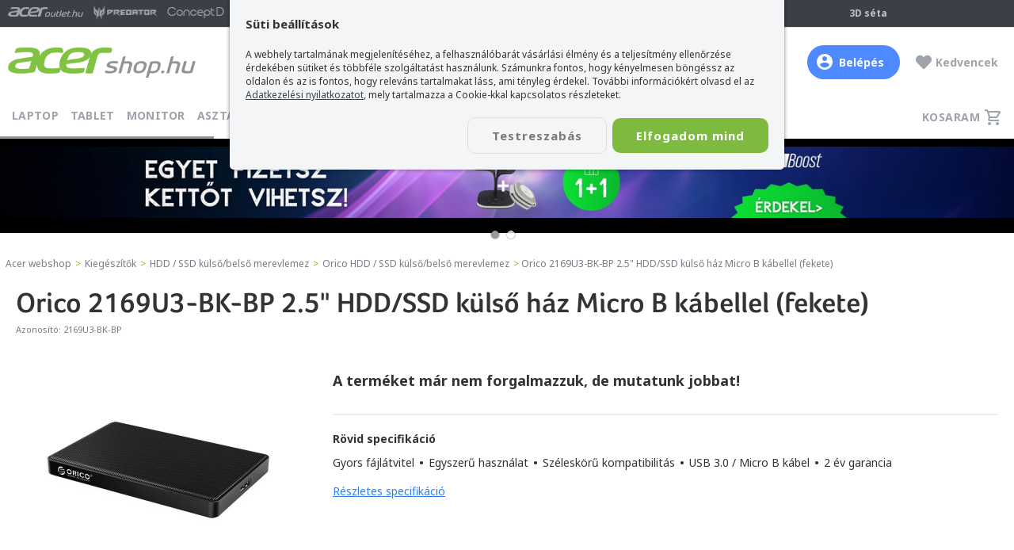

--- FILE ---
content_type: text/html; charset=utf-8
request_url: https://www.acershop.hu/acer-laptop-termekek/hdd-ssd-kulso-belso-merevlemez/orico-2169u3-bk-bp-2-5-quot-hdd-ssd-kulso-haz-micro-b-kabellel-fekete-2169u3-bk-bp/18278/
body_size: 20126
content:
<!DOCTYPE html><!--[if lt IE 7 ]><html class="ie ie6" lang="hu"> <![endif]--><!--[if IE 7 ]><html class="ie ie7" lang="hu"> <![endif]--><!--[if IE 8 ]><html class="ie ie8" lang="hu"> <![endif]--><!--[if (gte IE 9)|!(IE)]><!--><html lang="hu" xmlns:fb="http://ogp.me/ns/fb#"> <!--<![endif]--><head><title>Orico 2169U3-BK-BP 2.5&quot; HDD/SSD külső ház Micro B kábellel (fekete) - 2169U3-BK-BP</title><meta property="og:title" content="Orico 2169U3-BK-BP 2.5&quot; HDD/SSD külső ház Micro B kábellel (fekete) - 2169U3-BK-BP" /><meta property="og:url" content="https://www.acershop.hu/acer-laptop-termekek/hdd-ssd-kulso-belso-merevlemez/orico-2169u3-bk-bp-2-5-quot-hdd-ssd-kulso-haz-micro-b-kabellel-fekete-2169u3-bk-bp/18278/" /><meta property="og:image" content="https://www.acershop.hu/upload/webshop/183/18278/lead_320w.jpg" /><meta property="og:site_name" content="acershop.hu" /><meta property="og:description" content="Most kedvező áron, házhoz szállítással, akár online hiteligényléssel vásárolható meg az Orico 2169U3-BK-BP 2.5&quot; HDD/SSD külső ház Micro B kábellel (fekete)" /><meta property="og:type" content="website" /><meta property="fb:app_id" content="1856141711275422" /><meta name="description" content="Most kedvező áron, házhoz szállítással, akár online hiteligényléssel vásárolható meg az Orico 2169U3-BK-BP 2.5&quot; HDD/SSD külső ház Micro B kábellel (fekete)"><meta name="keywords" content="Orico 2169U3-BK-BP 2.5&quot; HDD/SSD külső ház Micro B kábellel (fekete)"><meta name="author" content="AcerShop"><meta name="viewport" content="width=device-width, initial-scale=1, maximum-scale=5"> <meta name="MobileOptimized" content="width"><meta name="HandheldFriendly" content="true"> <meta name="mobile-web-app-capable" content="yes"> <link rel="preload" href="/frame/fonts/AcerFoco-Regular.woff" as="font" type="font/woff" crossorigin> <link rel="preload" href="/frame/fonts/AcerFoco-Semibold.woff" as="font" type="font/woff" crossorigin><link rel="canonical" href="https://www.acershop.hu/acer-laptop-termekek/hdd-ssd-kulso-belso-merevlemez/orico-2169u3-bk-bp-2-5-quot-hdd-ssd-kulso-haz-micro-b-kabellel-fekete-2169u3-bk-bp/18278/" /><meta name="robots" content="all" /><meta name="revisit-after" content="1 days"><meta http-equiv="Content-Type" content="text/html; charset=utf-8"><meta name="google-site-verification" content="5wCGupWJ3GKEFK4f6hc-5Zh9LNMjKAXENjiowqKHYzE"><base href="https://www.acershop.hu/" /><link rel="image_src" href="https://www.acershop.hu/upload/webshop/183/18278/lead_320w.jpg"><link rel="shortcut icon" href="https://www.acershop.hu/favicon.ico"><link rel="alternate" type="application/rss+xml" title="Acer webshop hírek" href="https://www.acershop.hu/_rss.php?cat=news"><link rel="preload" as="style" onload="this.rel='stylesheet'" href="libs/fontawesome5/css/all.min.css?ts=5.15.4"><style type="text/css">@import url('https://fonts.googleapis.com/css?family=Noto+Sans:400,700&subset=latin-ext&display=swap');@import url('https://fonts.googleapis.com/css2?family=Noto+Sans+HK:wght@900&display=swap');@font-face{font-family: 'Conv_AcerFoco-Regular';src: url('/frame/fonts/AcerFoco-Regular.eot?#iefix');src: url('/frame/fonts/AcerFoco-Regular.eot?#iefix') format('eot'), url('/frame/fonts/AcerFoco-Regular.woff') format('woff'), url('/frame/fonts/AcerFoco-Regular.ttf') format('truetype'), url('/frame/fonts/AcerFoco-Regular.svg') format('svg');font-weight: normal;font-style: normal;font-display: swap;}@font-face{font-family: 'Conv_AcerFoco-Semibold';src: url('/frame/fonts/AcerFoco-Semibold.eot?iefix');src: url('/frame/fonts/AcerFoco-Semibold.eot?iefix') format('eot'), url('/frame/fonts/AcerFoco-Semibold.woff') format('woff'), url('/frame/fonts/AcerFoco-Semibold.ttf') format('truetype'), url('/frame/fonts/AcerFoco-Semibold.svg') format('svg');font-weight: normal;font-style: normal;font-display: swap;}@font-face{font-family: 'Conv_AcerFoco-Black';src: url('/frame/fonts/AcerFoco-Black.eot?iefix');src: url('/frame/fonts/AcerFoco-Black.eot?iefix') format('eot'), url('/frame/fonts/AcerFoco-Black.woff') format('woff'), url('/frame/fonts/AcerFoco-Black.ttf') format('truetype'), url('/frame/fonts/AcerFoco-Black.svg') format('svg');font-weight: normal;font-style: normal;font-display: swap;}/**/html, body, div, span, form, input, textarea, select, h1, h2, h3, h4, p, a, img, strong, q, ul, li, ol, dl, dt, dd, blockquote,article, footer, header, menu, nav, section, figure{padding: 0;margin: 0;border: 0;-webkit-font-smoothing: antialiased;vertical-align: baseline;}article, aside, details, figcaption, figure, footer, header, hgroup, menu, nav, section{display: block;}body {background: #eaebef;font-family: "Trebuchet MS", Helvetica, sans-serif;font-family: 'Noto Sans', sans-serif;font-size: 15px;color: #333;text-align: center;}h1, h2, h3, h4, h5, h6{margin: 0 0 15px;font-family: 'Conv_AcerFoco-Semibold', sans-serif;font-weight: bold;color: #333;}h1{font-weight: normal;font-size: 32px;}h2{font-weight: normal;font-size: 26px;}h3{font-weight: normal;font-size: 20px;}h4{font-size: 16px;}h2 a, h3 a, h4 a{color: #4b9a22;text-decoration: underline;}h2 a:hover {color: #3e4245;}hr{margin: 15px 0;border: none;border-bottom: solid 2px #ccc;height: 1px;visibility: visible;}a, a.link{color: #3e4245;transition: all 0.2s ease-out;text-decoration: underline;outline: none;}a:hover {color: #000;cursor:pointer;}a.colorRed{color: #bc0000;}a.colorRed:hover{color: #111;}a.link{color: #3B7DED;}a.link:hover{color: #3B589E;}a.greenLink{color: #80C244;}a.greenLink:hover{color: #77a914;}label {font-family: 'Noto Sans', sans-serif;font-size: 14px; color: #4D5357; cursor: pointer;}label:hover {text-decoration: none;}label + p{position: relative;}select, option, textarea {font-size: 12px;}input[type="text"], input[type="password"], input[type="tel"], input[type="email"], input[type="number"], textarea, select, input.text{box-sizing: border-box;display: block;transition: all 0.3s ease;padding: 9px 10px;background: #fff;border: solid 1px #D4D4D5;border-radius: 7px;font-size: 14px;color: #1A1B1D;outline: none;}textarea{padding: 5px 9px;}input[type="text"].form-err, input[type="password"].form-err, input[type="tel"].form-err, input[type="email"].form-err, input[type="number"].form-err, textarea.form-err, select.form-err{background: #FFE0E0;border: solid 1px #ff0000;}p{margin: 0 0 25px;}ul{margin: 0 10px 25px 10px;padding: 0 5px;font-family: 'Noto Sans', sans-serif;list-style-type: disc;}li{margin: 4px 0 2px 10px;font-family: "Trebuchet MS", Helvetica, sans-serif;font-family: 'Noto Sans', sans-serif;}ol{margin: 0 10px 10px 17px;padding: 0 5px;list-style-type: decimal;}.clear{display: block;clear: both;height: 0;font-size: 0;}.fontosInfo{box-sizing: border-box;padding: 30px 20px 30px;width: 100%;background: #fff;text-align: center;}.fontosInfo .wrp{margin: 0 auto;padding: 25px;width: 100%;max-width: 800px;background: #efd051;border-radius: 5px;}/* LAYOUT */#fullcontainer{position: relative;z-index: 1;}#fullcenter{margin: 0 auto;width: 980px;}#fullcontainer,#container{width: 100%;}#center{position: relative;z-index: 1;}#left{display: none;}#right{}/**/#recontainer{box-sizing: border-box;position: relative;z-index: 3;margin: 0 auto 30px;width: 100%;max-width: 1410px;text-align: left;}#recontainer.fullSize{max-width: none;}#flexCont{display: -webkit-flex;display: flex;width: 100%;}#recontainer .leftAside{transition: left 0.5s ease-in-out;order: 1;flex: 0 0 260px;margin: 0 0 25px;position: relative;z-index: 4;padding: 0 8px;width: 260px;}#filterBGLayer{display: none;position: fixed;top: 0; left: 0;width: 100%;height: 100%;z-index: 3;background: rgba(0, 0, 0, 0.3);}#recontainer .contAside{order: 2;width: 100%;z-index: 1;}.pageContent{padding: 60px 60px 30px 60px;background: #fff;font-size: 16px;font-size: 17px;line-height: 30px;text-align: left;}/* HEADER */#discount_user{padding: 5px 0;background: #3C3F45;font-weight: bold;font-size: 13px;color: #C4C4C4;text-transform: uppercase;text-align: center;}#headertop_out{z-index: 5;position: relative;width: 100%;background: #3C3F45;border-bottom: solid 1px #e5e5e5;text-align: center;}#headtop{box-sizing: border-box;position: relative;margin: 0 auto;padding: 3px 10px 0;width: 100%;max-width: 1400px;font-size: 12px;color: #C4C4C4;}#headtop .c{position: absolute;margin: 0 auto;left: 0; right: 0; top: 7px;width: 100%;max-width: 360px;font-weight: bold;}#headtop .c a{margin: 0 0 0 15px;font-size: 12px;color: #C4C4C4;text-decoration: none;white-space: nowrap;}#headtop .c a .fa{margin: 0 5px 0 0;color: #83B81A;}#headtop .c a:hover{opacity: 0.8;}#headtop .l{float: left;}.acLogoRow a{margin: 0 13px 0 0;display: inline-block;height: 26px;background: url(/frame/design/2020/head_logos_sprite.png) no-repeat;background-size: 95px 156px;text-decoration: none;transition: none;}.acLogoRow a img{display: none;}.acLogoRow a.ao{width: 95px;background-position: 0 0;}.acLogoRow a.ao:hover{background-position: 0 -26px;}.acLogoRow a.pr{width: 80px;background-position: 0 -104px;}.acLogoRow a.pr:hover{background-position: 0 -130px;}.acLogoRow a.cn{width: 72px;background-position: 0 -52px;}.acLogoRow a.cn:hover{background-position: 0 -78px;}#headtop .r{position: relative;float: right;padding-right: 140px;}#headtop #acershoplike{position: absolute;top: 3px; right: 0;display: inline-block;}#headtop .r .logIn{position: relative;display: inline-block;padding: 5px 10px 9px 25px;font-weight: bold;color: #C4C4C4;text-decoration: none;cursor: pointer;}#headtop .r .logIn i{display: block;content: '';position: absolute;left: 0; top: 4px;width: 20px;height: 20px;background: url(/frame/design/icons/user_profile.svg) no-repeat center center;}#headtop .r .logIn:hover span{opacity: 0.8;}#profileSub{display: none;z-index: 1;position: absolute;left: -10px; top: 30px;width: 220px;background: #3C3F45;}#profileSub a{display: block;padding: 10px 35px;color: #C4C4C4;text-decoration: none;text-align: left;}#profileSub a:hover{color: #fff;}#headtop .r .logIn:hover #profileSub{display: block;}#step3d{display: inline-block;padding: 5px 10px 9px 25px;font-weight: bold;color: #C4C4C4;text-decoration: none;}#step3d:hover{opacity: 0.8;}/**/#header_out{z-index: 4;position: relative;width: 100%;background: #fff;text-align: center;transition: top 0.6s ease-out;}#header_out *{box-sizing: border-box;}#header{display: flex;align-items: center;position: relative;margin: 0 auto;padding: 20px 0 5px;width: 100%;max-width: 1400px;text-align: center;}#header h1, #header .h1{order: 1;flex: 0 0 237px;width: 237px;margin: 0;padding: 0;}#header a.logo{float: left;display: block;margin: 5px 0 0;width: 100%;text-decoration: none;}#header a.logo img{width: 100%;}#header a.logo.miku{position: relative;top: -10px;}/**/#userHdr{position: relative;order: 3;flex: 0 0 auto;display: block;padding: 12px 20px 12px 40px;width: auto;font-weight: bold;font-size: 14px;color: #9FA3AB;text-decoration: none;text-align: left;}#userHdr:hover span{ color: #424A50;}#userHdr i{display: block;content: '';position: absolute;left: 0; top: 6px;width: 30px;height: 30px;background-repeat: no-repeat; background-position: center center;background-size: 30px 30px;}#userHdr.btn{margin-right: 20px;background: #4E89FF;border-radius: 24px;color: #fff;}#userHdr.btn i{left: 12px; top: 11px;width: 20px;height: 20px;background: url(/frame/design/icons/user_profile_fff.svg) no-repeat center center;}#userHdr.btn:hover{ background: #3774FF; color: #fff;}#userHdr.btn:hover span{ color: #fff;}/**/#favHdr{position: relative;order: 4;flex: 0 0 auto;display: block;padding: 12px 10px 12px 25px;width: auto;font-weight: bold;font-size: 14px;color: #9FA3AB;text-decoration: none;text-align: left;}#favHdr:hover b{ color: #424A50;}#favHdr b{}#favHdr i{position: absolute;left: 0; top: 12px;font-size: 20px;}#favHdr.active i{color: #80C342;}/**/#chat{order: 5;flex: 0 0 100px;display: block;/*float: right;*/padding: 4px 10px;width: 100px;font-weight: bold;font-size: 14px;color: #9FA3AB;text-decoration: none;text-align: right;}a#chat:hover{background: #F4F5F7;border-radius: 3px;}#chat .open{color: #80c242;}#chat i{margin: 0 3px 2px 0;display: inline-block;width: 5px;height: 5px;border-radius: 50%;background: #80c242;color: #80c242;font-size: 0;}#chat .close{color: #adb0b3;}#chat .close i{color: #adb0b3;background: #adb0b3;}/**/#basketHdr{order: 6;flex: 0 0 70px;display: none;/*float: right;*/padding: 4px 10px;width: 70px;border-radius: 3px;font-size: 13px;color: #9FA3AB;text-decoration: none;text-align: right;}.acerPage_200 #basketHdr{display: none;}a#basketHdr:hover{background: #F4F5F7;}#basketHdr .open{position: relative;color: #FF5341;}#basketHdr i{display: inline-block;margin: 0 2px 0 0;width: 20px; height: 20px;background: url(/frame/design/icons/kosar_20x20_9fa3ab.svg) no-repeat center center;vertical-align: middle;}#basketHdr .open b{display: inline-block;padding: 1px 0;width: 20px;background: #EB5757;border-radius: 50%;font-size: 12px;font-weight: normal;color: #fff;text-align: center;vertical-align: middle;}#basketHdr .open b.num{ display: block; position: absolute; top: -7px; right: -4px;}/**/#sformmobile{display: none;}#sform,#sformmobile{order: 2;/*margin: 0 200px 0 60px;*/margin: 0 20px 0 20px;width: 100%;max-width: 1000px;text-align: left;}#sformmobile{margin: 15px 10px 0 40px;}#sform form, #sformmobile form{display: flex;position: relative;margin: 0 auto;width: 100%;max-width: 580px;color: #fff;}#sform form input[type="text"],#sformmobile form input[type="text"]{order: 1;float: right;padding: 0 0 0 17px;width: 100%;max-width: 650px;height: 38px;background: #F4F5F7;border: none;border-radius: 24px 0 0 24px;font-family: 'Noto Sans', sans-serif;font-weight: bold;color: #424A50;outline: none;font-size: 14px;box-shadow: 0 0 0 transparent;}#sform form input[type="text"]::-webkit-input-placeholder,#sformmobile form input[type="text"]::-webkit-input-placeholder{ color: #9FA3AB;}#sform form a.fButton, #sformmobile form a.fButton{display: block;float: right;padding: 10px 0 0;order: 3;flex: 0 0 50px;width: 50px;height: 38px;background: #F4F5F7;border-radius: 0 24px 24px 0;color: #80c242;cursor: pointer;text-align: center;}/**/#mobileMenuButton{order: 7;flex: 0 0 30px;display: none;padding: 5px;width: 40px;height: 40px;border-radius: 3px;}#mobileMenuButton a{position: relative;display: block;padding-top: 5px;width: 30px;height: 30px;font-size: 17px;color: #80c242;text-align: center;text-decoration: none;}#mobileMenuButton:hover{background: #F4F5F7;}/* MENU */#mbar{position: relative;z-index: 2;width: 100%;background: #fff;}#menu_bar{position: relative;z-index: 20;box-sizing: border-box;margin: 0 auto;padding: 0;width: 100%;max-width: 1400px;}#menu_bar ul{float: left;margin: 0;padding: 0;list-style: none;text-align: left;}#menu_bar ul li{display: inline-block;margin: 0;padding: 0;list-style: none;}#menu_bar ul li.m{display: none;}#menu_bar ul li.m.mFirst{border-top: solid 3px #83b81a;}#menu_bar ul li a{display: inline-block;margin: 0 5px 0 0;padding: 17px 5px 17px 5px;font-weight: 700;font-size: 14px;line-height: 14px;letter-spacing: 0.3px;color: #9FA3AB;text-transform: uppercase;text-decoration: none;}#menu_bar ul li a:hover{color: #424A50;}#menu_bar ul li a.active{border-bottom: solid 3px #83b81a;color: #424A50;}#menu_bar ul li.m a .fa{margin: 0 7px 0 0;color: #d1aa8b;}#menu_bar ul li.bfmenu a{position: relative;padding-left: 23px;color: #000;}#menu_bar ul li.bfmenu a:before{content: '';position: absolute;left: 5px; top: 17px;width: 14px;height: 14px;/*background: url(/frame/camp/2021/karacsony/karikon_1.png) no-repeat;*/background: url(/frame/camp/2022/bf/bf_menuclock.png) no-repeat;}#menu_bar ul li.bfmenu a:hover{color: #424A50;background: #f9f9f9;}#menu_bar ul li.bfmenu a.active{border-bottom: 0;color: #000;}/**/#menu_bar ul li a.cd{position: relative;padding-right: 30px;}#menu_bar ul li a.cd span{display: block !important;position: absolute;right: 0; top: 11px;padding: 4px 0 0;width: 20px; height: 16px;border: solid 2px #f36631;background: #f36631;color: #fff;border-radius: 50%;font-size: 11px;text-align: center;}/**/#basketsm{float: right;}#basketsm a{position: relative;z-index: 100;display: block;padding: 5px;height: 40px;font-weight: 700;font-size: 14px;line-height: 14px;color: #9FA3AB;text-align: left;text-decoration: none;text-transform: uppercase;}#basketsm a span{display: inline-block;padding: 14px 28px 12px 10px;letter-spacing: 0.5px;}#basketsm a span.has{display: inline-block;padding: 14px 28px 12px 5px;}#basketsm a b{position: absolute;top: 2px; right: -2px;padding: 3px 0 0;width: 20px;height: 17px;background: #EB5757;border-radius: 50%;font-weight: normal;font-size: 12px;color: #fff;text-align: center;vertical-align: middle;}#basketsm a i{position: absolute;right: 5px; top: 16px;display: inline-block;margin: 0 2px 0 0;width: 20px; height: 20px;background: url(/frame/design/icons/kosar_20x20_9fa3ab.svg) no-repeat center center;vertical-align: middle;}#basketsm a:hover{color: #424A50;}/* breadcrumbs */#breadcrumbs{box-sizing: border-box;width: 100%;max-width: 1410px;margin: 0 auto;padding: 20px 5px;font-size: 12px;color: #82b81c;}#breadcrumbs a{padding: 0 2px;text-decoration: none;color: #767C85;}#breadcrumbs a:hover{text-decoration: underline;}#breadcrumbs span{color: #767C85;}/* filter button */#mobileFBrow{display: none;padding: 2px 10px;}#mobileFBrow.fixed{box-sizing: border-box;position: fixed;left:0; top:0;z-index: 2;width: 100%;min-height: 50px;padding: 2px 10px;background: #fff;box-shadow: 0 2px 4px 0 rgba(0, 0, 0, 0.2);}/**/#mobileFilterLogo{display: none;float: left;margin-top: 12px;width: 140px;text-decoration: none;}#mobileFBrow.fixed #mobileFilterLogo{display: block;}#mobileFilterLogo img{width: 100%;display: block;}/**/#mobileFilterButton{float: left;}#mobileFilterButton a{position: relative;display: block;padding: 5px;height: 40px;font-weight: 700;font-size: 14px;line-height: 14px;color: #9FA3AB;text-align: left;text-decoration: none;text-transform: uppercase;outline: none;}#mobileFilterButton a span{display: inline-block;padding: 14px 10px 12px 28px;letter-spacing: 0.5px;}#mobileFilterButton a span{padding-left: 10px;}#mobileFilterButton a{padding: 5px 5px 5px 25px;background: url(/frame/design/2019/szuro_icon_18x18_2864ff.svg) no-repeat left center;background-size: 19px 18px;color: #2864FF;}#mobileFilterButton a:hover{color: #424A50;}/**/#mobileFilterButton.landing{display: none;float: none;margin: 0 0 30px;}#mobileFilterButton.landing a{position: relative;padding: 5px 20px;background: #D1AA8B;border-radius: 0 5px 5px 0;color: #fff;}#mobileFilterButton.landing a i.fa{left: 20px; top: 10px;}#mobileFilterButton.landing:hover{opacity: 0.8;}/**/#mobileObForm{float: right;padding: 7px 0 0;width: 100%;max-width: 160px;}#mobileObForm select{padding: 8px 5px;width: 100%;}@media only screen and (max-width: 1400px){#header,#menu_bar{padding-left: 10px;padding-right: 10px;}#header{padding: 20px 10px;}}@media only screen and (max-width: 1300px){#sform,#sformmobile{margin: 0 20px 0 20px;}}@media only screen and (max-width: 1220px){#recontainer{padding: 0 8px;}#recontainer .contAside{float: none;width: 100%;}.pageContent{padding: 20px;}#menu_bar ul li a,#basketsm a{font-size: 13px;line-height: 13px;}}@media only screen and (max-width: 1023px){#recontainer{padding: 0;}#container{box-sizing: border-box;width: 100%;}#fullcenter,#left,#center,#right{padding: 0;width: 100%;}/*HEADER*/#headertop_out{display: none;}#header{padding: 10px;}/**/#header h1, #header .h1{flex: 0 0 180px;width: 160px;}#header a.logo{width: 100%;}#header a.logo.miku{top: -5px;}#sform,#sformmobile{margin: 0 80px 0 80px;}#chat{display: none;}/**/#basketHdr, #favHdr, #userHdr{margin: 0;flex: 0 0 40px;padding: 10px 5px 0;width: 40px;height: 40px;border-radius: 3px;text-align: center;}/**/#basketHdr i{font-size: 2em;}#basketHdr b{display: none;}/**/#favHdr i{position: static;left: auto; top: auto;}#favHdr b{display: none;}/**/#userHdr i{left: 5px;width: 30px;height: 30px;background-size: 30px 30px;}#userHdr span{display: none;}#userHdr.btn{margin: 0;background: none;border-radius: 0;}#userHdr.btn i{left: 0; top: 0;width: 40px;height: 40px;background: url(/frame/design/icons/user_profile_9fa3ab.svg) no-repeat center center;background-size: 25px 25px;}#userHdr.btn:hover{ background: none;}/*MENU*/#mbar{height: auto;background: transparent;border: 0;}#menu_bar,#menu_bar ul,#menu_bar ul li{float: none;padding: 0;margin: 0;width: 100%;height: auto;background: transparent;}#menu_bar ul li.m{display: inline-block;}#menu_bar ul{border-top: solid 1px #d7d7d7;}#menu_bar ul li a{box-sizing: border-box;float: none;margin: 0;padding: 20px 20px;width: 100%;height: auto;background: #ebefed;border-bottom: solid 1px #d7d7d7;font-weight: bold;font-size: 15px;}#menu_bar ul li a.active{border-bottom: solid 1px #d7d7d7;font-weight: bold;color: #83b81a;}#menu_bar ul li a b{color: #83b81a;}#mobileMenuButton{display: block;}#menu{display: none;}#menu.active{display: block;}#basketsm{display: none;}#mobileFBrow, #basketHdr{display: block;}/**/#menu_bar ul li a.cd span{right: auto;left: 100px; top: 14px;}#menu_bar ul li.bfmenu a:before{top: 20px;}/**/#breadcrumbs{padding: 5px;}/* SEARCH */#recontainer .leftAside{flex: none;position: absolute;top: -55px; left: 0;display: block;left: -330px;}#recontainer .leftAside.active{display: block;left: -8px;}#recontainer .leftAside.landingAside{top: 100px;}#recontainer .leftAside.active + #filterBGLayer{display: block;}#recontainer .leftAside.active #productFilter{-webkit-border-radius: 0 5px 5px 0;border-radius: 0 5px 5px 0;}#recontainer .leftAside.active #productFilter .title{-webkit-border-radius: 0 5px 0 0;border-radius: 0 5px 0 0;}#recontainer #productFilter .close{display: block;}#recontainer .leftAside.active #productFilter ul{padding: 0 0 0 10px;}#recontainer .leftAside.active #productFilter .title{padding-left: 20px;}/* landing search */#mobileFilterButton.landing{display: inline-block;}}@media only screen and (max-width: 899px){#header{display: block;padding: 0 0 10px;}body.acerPage_200 #header{padding: 0;}/**/body.hide{padding-top: 110px;}#header_out.hide{position: fixed;left:0; top: -110px;}#header_out.fixed{position: fixed;left:0; top:0;box-shadow: 0 2px 4px 0 rgba(0, 0, 0, 0.2);}#header_out.fixed #sform, #header_out.fixed #sformmobile{display: none;}#header_out.fixed #header{padding: 0;}/**/#header h1, #header .h1,#chat, #sform, #sformmobile{float: left;flex: none;}#header h1, #header .h1{padding: 5px 0 5px 10px;height: 50px;}#sform{display: none;}#sformmobile{display: block;padding: 10px 10px 0;border-top: solid 1px #efefef;}#sform, #sformmobile{clear: both;margin: 0;height: auto;max-width: none;}#sform form, #sformmobile form{max-width: none;}#sformmobile form input[type="text"]{max-width: none;}#header_out.fixed #sform, #header_out.fixed #sformmobile{display: none;}/**/#mobileMenuButton, #basketHdr, #favHdr, #userHdr{display: block;flex: none;position: absolute;top: 0;height: 50px;width: 49px;border-left: solid 1px #efefef;}#basketHdr, #favHdr, #userHdr{padding-top: 15px;}/**/#mobileMenuButton{float: none;right: 0;padding-top: 10px;}#mobileMenuButton a{width: 40px;}#basketHdr{right: 50px;}#favHdr{right: 100px;}#userHdr{right: 150px;}#userHdr i{top: 11px; left: 9px;}#userHdr.btn i{top: 5px; left: 4px;}body.acerPage_200 #favHdr{right: 0;}body.acerPage_200 #userHdr{right: 50px;}/**/#breadcrumbs{font-size: 11px;}}/* Összesen fizetendő box */.checkoutInfoBox{box-sizing: border-box;}.checkoutInfoBox *, .checkoutInfoBox *:before, .checkoutInfoBox *:after{box-sizing: inherit;}.checkoutInfoBox{margin: 0 0 30px;padding: 20px;background: #fff;font-size: 14px;text-align: left;}.checkoutInfoBox h3.title{margin: 0 0 10px;font-family: 'Noto Sans', sans-serif;font-size: 22px;color: #222;}.checkoutInfoBox .preSum{margin: 0;padding: 10px 0;}.checkoutInfoBox .sum{margin: 0;padding: 10px 0 0;border-top: solid 1px #ccc;}.checkoutInfoBox .l{float: left;padding: 0 0 5px;width: 50%;text-align: left;}.checkoutInfoBox .r{float: right;padding: 0 0 5px;width: 50%;font-weight: bold;font-size: 14px;text-align: right;}.checkoutInfoBox .cl{padding: 5px 0 0;width: auto;}.checkoutInfoBox .cr{padding: 0;width: auto;font-size: 22px;}.checkoutInfoBox .red{}.checkoutInfoBox .btnRow{margin: 20px 0 0;text-align: center;}.checkoutInfoBox .btnRow a{width: 100%;max-width: 360px;}.checkoutInfoBox .youSave{margin: 5px 0 0;color: #777;text-align: right;}/****/.checkoutInfoBox .list + .preSum{border-top: solid 1px #ccc;}.checkoutInfoBox .item{margin: 0 0 10px;padding: 10px 0 0;border-top: solid 1px #ccc;font-size: 13px;}.checkoutInfoBox .item.a{cursor: pointer;}.checkoutInfoBox .item.a span{display: block;}.checkoutInfoBox .item .pic{float: left;width: 60px;}.checkoutInfoBox .item .pic img{width: 100%;}.checkoutInfoBox .item .lead{float: left;padding: 0 0 0 10px;width: calc(100% - 60px);}.checkoutInfoBox .item .name{margin: 0 0 5px;font-weight: bold;}.checkoutInfoBox .item.a:hover .name{color: #80C342;}.checkoutInfoBox .subItem .name{margin: 7px 0 0;padding: 7px 0 0;border-top: solid 1px #e2e2e2;}.checkoutInfoBox .item .pcs{float: left;}.checkoutInfoBox .item .price{float: right;}.checkoutInfoBox .item .price.sp{}.checkoutInfoBox .item .price s{display: block;font-size: 11px;color: #4D5357;text-decoration: line-through;}.checkoutInfoBox .item .coupon{text-align: right;}.checkoutInfoBox .item .coupon b{font-weight: normal;}.checkoutInfoBox .item .coupon span{display: inline;}.srtideBkBox{padding: 20px 30px 0;}.acerPage_1 .srtideBkBox{padding: 20px 0;}.srtideBkBox .in{margin: 0;padding: 10px 15px 7px;background: #80c242;background: #ced1ca;background: #D3CAAD;border-radius: 10px;border: solid 2px #D4AC3A;color: #333;}.srtideBkBox .n{font-weight: bold;font-size: 20px;}.srtideBkBox .price{font-size: 36px;}.srtideBkBox .subPrice{margin: 0;}.acerPage_1 #pPriceBox .srtideBkBox .subPrice{margin: 0;}.srtideBkBox .subPrice .wp{display: block;padding: 5px 0 5px 5px;font-size: 15px;color: #573C0D;white-space: normal;}.srtideBkBox .subPrice .wp a{color: #573C0D;text-decoration: underline;}.srtideBkBox .subPrice .wp a:hover{color: #324edb;text-decoration: underline;}.srtideBkBox .mb a{display: block;padding: 10px 0;width: 100%;min-height: 100px;text-decoration: none;}.srtideBkBox .mb img{display: inline-block;width: auto;max-width: 100%;max-height: 100px;margin-bottom: 5px;}@media only screen and (max-width: 767px){.srtideBkBox .mb img{display: inline-block;width: 100%;max-width: 100%;max-height: 150px;margin-bottom: 5px;}}.acerPage_201 .webshopList #pBox_22725.pBox .p, .acerPage_201 .wsCarouselList #pBox_22725.pBox .p,.acerPage_200 .webshopList #pBox_22725.pBox .p, .acerPage_200 .wsCarouselList #pBox_22725.pBox .p,.acerPage_201 .webshopList #pBox_22726.pBox .p, .acerPage_201 .wsCarouselList #pBox_22726.pBox .p,.acerPage_200 .webshopList #pBox_22726.pBox .p, .acerPage_200 .wsCarouselList #pBox_22726.pBox .p,.acerPage_201 .webshopList #pBox_22727.pBox .p, .acerPage_201 .wsCarouselList #pBox_22727.pBox .p,.acerPage_200 .webshopList #pBox_22727.pBox .p, .acerPage_200 .wsCarouselList #pBox_22727.pBox .p{border: solid 2px #D4AC3A;}@media only screen and (max-width: 459px){.srtideBkBox .n{font-size: 16px;}.srtideBkBox .price{font-size: 26px;}}@media only screen and (max-width: 451px){}</style><link rel="preload" as="style" onload="this.rel='stylesheet'" href="style/reload2016/min-index.css?ts=1764938473"><link rel="preload" as="style" onload="this.rel='stylesheet'" href="style/reload2016/page/min-page1_termek.css?ts=1764938473"><link media="none" onload="if(media!='all')media='all'" rel="stylesheet" type="text/css" href="libs/jquery/owl2/owl.carousel.min.css?v=2.3.4"><style type="text/css">.owl-carousel{display:block;}.owl-carousel .slide-owl-wrap:not(:first-child){display:none;}.owl-carousel img{width:100%;}</style><link media="none" onload="if(media!='all')media='all'" rel="stylesheet" type="text/css" href="libs/jquery/fancybox/jquery.fancybox.css?v=2.1.5"><link media="none" onload="if(media!='all')media='all'" rel="stylesheet" type="text/css" href="libs/jquery/fancybox/helpers/jquery.fancybox-thumbs.css?v=1.0.7"><link media="print" rel="stylesheet" type="text/css" href="style/reload2016/print.css?ts=1648046782"><link media="print" rel="stylesheet" type="text/css" href="style/reload2016/page/print1_product.css?ts=1648041673"><script>var fps_confirm_ok = 'OK';var fps_confirm_yes = 'Igen';var fps_confirm_no = 'Nem';var fps_confirm_cancel = 'Mégse';var fps_confirm_warning = 'Figyelem';var fps_confirm_close = 'Bezár';var fps_globalurl = 'https://www.acershop.hu/';var site_globalurl = 'https://www.acershop.hu/';</script><script type="application/ld+json">{ "@context": "http://schema.org", "@type": "WebSite", "url": "https://www.acershop.hu/", "potentialAction": { "@type": "SearchAction", "target": "https://www.acershop.hu/acer-laptop-termekek/?search={search}", "query-input": "required name=search" }}</script><script>var dataLayer = [];</script><script>/*Define dataLayer and the gtag function.*/function gtag(){dataLayer.push(arguments);}/*Set default consent to 'denied' as a placeholderDetermine actual values based on your own requirements*/gtag('consent', 'default', {'ad_storage': 'denied','ad_user_data': 'denied','ad_personalization': 'denied','analytics_storage': 'denied'});</script><script>dataLayer.push({'pageType': 'productpage','brands': 'orico','productPrice': '2197','laptopProductType ': 'HDD / SSD külső/belső merevlemez','ecommerce':{'detail': {'products':[{'name':'Orico 2169U3-BK-BP 2.5&quot; HDD/SSD külső ház Micro B kábellel (fekete)','id':'18278','primary_id':'2169U3-BK-BP','price':'2197','currency':'HUF','brands': 'orico','category':'HDD / SSD külső/belső merevlemez','laptopProductType ': 'HDD / SSD külső/belső merevlemez','productActive':'no'}]}},'productCategory': 'HDD / SSD külső/belső merevlemez','productActive':'no','logged-in': 'no','cookie_stat': 0,'cookie_adv': 0,'ad_storage': 'denied','ad_user_data': 'denied','ad_personalization': 'denied','analytics_storage': 'denied'});</script><!-- Hotjar Tracking Code for https://www.acershop.hu// --><script> (function(h,o,t,j,a,r){ h.hj=h.hj||function(){(h.hj.q=h.hj.q||[]).push(arguments)}; h._hjSettings={hjid:141188,hjsv:5}; a=o.getElementsByTagName('head')[0]; r=o.createElement('script');r.async=1; r.src=t+h._hjSettings.hjid+j+h._hjSettings.hjsv; a.appendChild(r); })(window,document,'//static.hotjar.com/c/hotjar-','.js?sv=');</script><script src="libs/lazysizes/lazysizes.min.js" async=""></script><style id="antiClickjack"> body{display:none !important;}</style><script type="text/javascript"> if (self === top) { var antiClickjack = document.getElementById("antiClickjack"); antiClickjack.parentNode.removeChild(antiClickjack); } else { top.location = self.location; }</script></head><body class="acerPage_1 productPage"><!-- acershop manager --><noscript><iframe src="https://metrics.acer.shop.hu/ns.html?id=GTM-KPKG3V"height="0" width="0" style="display:none;visibility:hidden"></iframe></noscript><script type="text/javascript">(function(w,d,s,l,i){w[l]=w[l]||[];w[l].push({'gtm.start':new Date().getTime(),event:'gtm.js'});var f=d.getElementsByTagName(s)[0],j=d.createElement(s),dl=l!='dataLayer'?'&l='+l:'';j.async=true;j.src='https://metrics.acer.shop.hu/gtm.js?id='+i+dl;f.parentNode.insertBefore(j,f);})(window,document,'script','dataLayer','GTM-KPKG3V');</script><!-- End acershop manager --><div id="fb-root"></div><script>(function(d, s, id) { var js, fjs = d.getElementsByTagName(s)[0]; if (d.getElementById(id)) return; js = d.createElement(s); js.id = id; js.src = "https://connect.facebook.net/hu_HU/sdk/xfbml.customerchat.js"; fjs.parentNode.insertBefore(js, fjs);}(document, 'script', 'facebook-jssdk'));</script><div id="acerTop"></div><div id="cookie_layer"><div class="wrp"><div class="t">Süti beállítások</div><div class="str">A webhely tartalmának megjelenítéséhez, a felhasználóbarát vásárlási élmény és a teljesítmény ellenőrzése érdekében sütiket és többféle szolgáltatást használunk. Számunkra fontos, hogy kényelmesen böngéssz az oldalon és az is fontos, hogy releváns tartalmakat láss, ami tényleg érdekel. További információkért olvasd el az <a href="adatkezelesi-nyilatkozat/" title="Adatkezelési nyilatkozatot">Adatkezelési nyilatkozatot</a>, mely tartalmazza a Cookie-kkal kapcsolatos részleteket. </div><form class="set" id="cookieset" name="cookieset" action="" method="post"><div class="setCatBox" id="setCat_1"><div class="head" data-id="1"><div class="ico"></div><div class="name">A weboldal működéséhez elengedhetetlen sütik</div><div class="check">Mindig aktív</div></div><div class="setCont" id="setCont_1">Ezek a sütik elengedhetetlenül nélkülözhetetlenek a weboldalunk működéséhez. Alapvető funkciókat engedélyeznek, amik szükségesek a webhely biztonságához vagy a kért szolgáltatás nyújtásához.</div></div><div class="setCatBox" id="setCat_2"><div class="head" data-id="2"><div class="ico"></div><div class="name">Statisztikai sütik</div><div class="check"><input type="checkbox" name="c_stat" value="1" /></div></div><div class="setCont" id="setCont_2">Ezen sütik által gyűjtött információk anonimek, tehát az adatokat névtelen formában gyűjtjük, hogy segítségükkel jobban megértsük a látogatók szokásait.</div></div><div class="setCatBox" id="setCat_3"><div class="head" data-id="3"><div class="ico"></div><div class="name">Marketing célú sütik</div><div class="check"><input type="checkbox" name="c_adv" value="1" /></div></div><div class="setCont" id="setCont_3">Ezeknek a használatával számodra érdekes tartalmakat/hirdetéseket tudunk megjeleníteni.</div></div></form><div class="btns"><a class="button b2" onclick="$('#cookie_layer .set').slideDown(); $(this).hide(); $('#cookie_layer .b3').show();" href="javascript:void(0);" title="Testreszabás">Testreszabás</a><a class="button b3" onclick="xajax_cookiePolicyForm(xajax.getFormValues('cookieset')); $('#cookie_layer').fadeOut('slow', function(){ $(this).remove(); });" href="javascript:void(0);" title="Beállítom">Beállítom</a><a class="button b1" onclick="xajax_cookiePolicy(); $('#cookie_layer').fadeOut('slow', function(){ $(this).remove(); });" href="javascript:void(0);" title="Elfogadom mind">Elfogadom mind</a></div></div></div><div id="headertop_out"><div id="headtop"><div class="l acLogoRow"><a class="ao" href="https://www.aceroutlet.hu/" title="AcerOutlet" target="_blank" rel="noopener noreferrer"><img src="frame/design/2020/head_aceroutlet.png" height="26" alt="" /></a><a class="pr" href="https://www.predatorshop.hu/" title="Predatorshop" target="_blank" rel="noopener noreferrer"><img src="frame/design/2020/head_predator.png" height="26" alt="" /></a><a class="cn" href="https://www.acershop.hu/conceptd/" title="ConceptD" target="_blank" rel="noopener noreferrer"><img src="frame/design/2020/head_conceptd.png" height="26" alt="" /></a></div><div class="c">Magyarország Acer márkaboltja<a href="tel:+36208002237"><i class="fa fa-phone"></i>+36 20 / 800 2237</a></div><div class="r"><a id="step3d" onclick="dataLayer.push({'event':'VirtualPageview', 'virtualPageURL':'/3dseta', 'virtualPageTitle' : '3D Seta!'});" title="Nézz körbe üzletünkben" href="https://my.matterport.com/show/?m=UPwn9JxPuwP" target="_blank" rel="noopener noreferrer">3D séta</a><div id="acershoplike"></div></div><div class="clear"><!-- clear --></div></div></div><div id="header_out"><header id="header"><div class="h1"><a class="logo" href="https://www.acershop.hu/" title="Acer laptopok és monitorok, PC-k, kiegészítők széles kínálata"><img src="/frame/re2016/acershop_logo_retina_366x58.png" alt="acer.shop.hu" width="237" /></a></div><div id="sform"><form id="top_search" name="top_search" method="get" action="acer-laptop-termekek/" onsubmit="xajax_reSearch(xajax.getFormValues('top_search')); return false;"><input id="search_inp" autocomplete="off" placeholder="Ezt az Acert keresem..." type="text" name="search" value="" /><a class="fButton" onclick="$('#top_search').submit();" href="javascript:void(0);" title=""><i class="fa fa-search fa-lg" aria-hidden="true"></i></a><div class="clear"><!-- clear --></div></form></div><div id="sformmobile"><form id="mtop_search" name="mtop_search" method="get" action="acer-laptop-termekek/"><input id="search_inpm" placeholder="Ezt az Acert keresem..." type="text" name="search" value="" /><a class="fButton" onclick="$('#mtop_search').submit();" href="javascript:void(0);" title=""><i class="fa fa-search fa-lg" aria-hidden="true"></i></a><div class="clear"><!-- clear --></div></form></div><a id="userHdr" class="btn" href="javascript:void(0);" onclick="this.blur(); xajax_login_now();"><i></i><span>Belépés</span></a><a id="favHdr" onclick="xajax_setFavProduct(0, 0); return false;" href="javascript:void(0);" title="Kedvencek"><i class="fa fa-heart"></i><b class="t">Kedvencek</b></a><a id="basketHdr" href="kosaram/" title="Kosaram"><b class="t">KOSÁR</b><div class="open"><i></i></div></a><div id="mobileMenuButton"><a title="Menü" href="javascript:void(0);"><i class="fa fa-bars fa-lg" aria-hidden="true"><!-- ico --></i></a></div><div class="clear"><!-- clear --></div></header></div><div id="basketDropLayer" class="floatDropLayer"><div class="head">Kosárban lévő termékek</div><div class="content"><div class="checkoutInfoBox"><h3 class="title">Rendelésed</h3><div class="notice">A kosarad üres!</div></div></div></div><div id="mbar"><nav id="menu_bar"><ul id="menu"><li><a href="acer-laptop-termekek/acer-laptop/" title="Laptop">Laptop</a></li><li><a href="acer-laptop-termekek/acer_tablet/" title="Tablet">Tablet</a></li><li><a href="acer-laptop-termekek/acer-monitor/" title="Monitor">Monitor</a></li><li><a href="acer-laptop-termekek/acer-asztali-gep/" title="Asztali PC">Asztali PC</a></li><li><a href="acer-laptop-termekek/acer-projektor/" title="Projektor">Projektor</a></li><li><a href="acer-laptop-termekek/laptop-taskak/" title="Táskák">Táska</a></li><li><a href="acer-laptop-termekek/?search=lifestyle" title="Életstílus">Életstílus</a></li><li><a href="acer-laptop-termekek/kiegeszitok/" title="Kiegészítők">Kiegészítő</a></li><li><a href="kapcsolat/" title="Kapcsolat">Kapcsolat</a></li><li class="m mFirst"><a onclick="dataLayer.push({'event':'VirtualPageview', 'virtualPageURL':'/3dseta', 'virtualPageTitle' : '3D Seta!'});" title="Nézz körbe üzletünkben" href="https://my.matterport.com/show/?m=UPwn9JxPuwP" target="_blank" rel="noopener noreferrer">3D SÉTA - Nézz körbe üzletünkben</a></li><li class="m mFirst"><a href="javascript:void(0);" onclick="this.blur(); xajax_login_now();"><i class="fa fa-sign-in" aria-hidden="true"></i>BELÉPEK</a></li></ul><div id="basketsm"><a href="kosaram/" title="Kosaram"><span>Kosaram</span><i></i> </a></div><div class="clear"><!-- clear --></div></nav></div><div id="marketingCarousel"><div class="slide-progress"></div><div id="marketingList" class="owl-marketing owl-carousel"><div class="item" data-dot="<button role='button' class='owl-dot' title='Következő'></button>"><a class="black" href="acer-laptop-termekek/kiegeszitok/?cids=63&amp;brand=532" title="Minden második Boost vezeték nélküli töltőt most ingyen kapod!"><picture><source media="(min-width:799px)" srcset="/frame/camp/2025/08boost/mkrow_desk_1420x100.jpg" /><img src="/frame/camp/2025/08boost/mkrow_mobil_600x150.jpg" alt="Minden második Boost vezeték nélküli töltőt most ingyen kapod!" loading="lazy" /></picture></a></div><div class="item" data-dot="<button role='button' class='owl-dot' title='Következő'></button>"><a class="white" style="background:#A9C266;" href="acer-laptop-termekek/acer-laptop/?search=aspire%20go&amp;ob=5" title="Aspire Go"><picture><source media="(min-width:799px)" srcset="/frame/camp/2025/07aspire/mkrow_desk_1420x100.jpg" /><img src="/frame/camp/2025/07aspire/mkrow_mobil_600x150.jpg" alt="Aspire Go" loading="lazy" /></picture></a></div></div></div><div id="recontainer"><div id="breadcrumbs"><a href="https://www.acershop.hu/" title="Acer webshop">Acer webshop</a> &gt; <a href="acer-laptop-termekek/kiegeszitok/" title="Kiegészítők">Kiegészítők</a> &gt; <a href="acer-laptop-termekek/kiegeszitok/?cids=20" title="HDD / SSD külső/belső merevlemez">HDD / SSD külső/belső merevlemez</a> &gt; <a href="acer-laptop-termekek/kiegeszitok/?cids=20&amp;brand=514" title="Orico HDD / SSD külső/belső merevlemez">Orico HDD / SSD külső/belső merevlemez</a> &gt; <span>Orico 2169U3-BK-BP 2.5&quot; HDD/SSD külső ház Micro B kábellel (fekete)</span></div><div id="center"><div id="productMain" class="inactive" itemscope itemtype="http://schema.org/Product"><span class="fn name"><span class="value-title" title="Orico 2169U3-BK-BP 2.5&quot; HDD/SSD külső ház Micro B kábellel (fekete)"><!--x--></span></span><span class="category"><span class="value-title" title="HDD / SSD külső/belső merevlemez"><!--x--></span></span><meta itemprop="category" content="HDD / SSD külső/belső merevlemez"><link itemprop="image" href="https://www.acershop.hu/upload/webshop/183/18278/lead_320w.jpg"><meta itemprop="gtin13" content="6936761863971"><div id="productTop"><h1 itemprop="name">Orico 2169U3-BK-BP 2.5&quot; HDD/SSD külső ház Micro B kábellel (fekete)</h1><div class="nx">Azonosító: <span itemprop="sku">2169U3-BK-BP</span></div></div><div id="productBody"><div id="productLeft"><div id="acerGallery"><figure class="pGallery pJustLeadPic"><img class="img" src="upload/webshop/183/18278/lead_320w.jpg" alt="Orico 2169U3-BK-BP 2.5&quot; HDD/SSD külső ház Micro B kábellel (fekete)" /></figure></div><div id="checkCatBoxies"></div></div><div id="productRight"><div id="prWrp"><form id="pPriceForm" name="pPriceForm" method="post" action=""><div id="outPriceBox"><div class="outPrice" itemprop="offers" itemscope itemtype="http://schema.org/Offer"><span id="no-product">A terméket már nem forgalmazzuk, de mutatunk jobbat!</span><span itemprop="availability" content="http://schema.org/OutOfStock" style="display:none;">Out of stock</span><meta itemprop="priceCurrency" content="HUF" /><span itemprop="price" style="display:none;">2790</span><span itemprop="url" style="display:none;">https://www.acershop.hu/acer-laptop-termekek/hdd-ssd-kulso-belso-merevlemez/orico-2169u3-bk-bp-2-5-quot-hdd-ssd-kulso-haz-micro-b-kabellel-fekete-2169u3-bk-bp/18278/</span></div></div><div class="specInfo"><h3 class="boxMain">Rövid specifikáció</h3><div class="sParam" itemprop="description">Gyors fájlátvitel <b>&#8226;</b> Egyszerű használat <b>&#8226;</b> Széleskörű kompatibilitás <b>&#8226;</b> USB 3.0 / Micro B kábel <b>&#8226;</b> 2 év garancia</div><a class="pLink" onclick="$('#tabspec-link').click();" href="javascript:void(0);" title="Részletes specifikáció">Részletes specifikáció</a></div></form></div></div><div class="clear"><!-- clear --></div></div><div id="poffer"><div class="prdList prdList1"><h3 class="pofferTitle"><a href="acer-laptop-termekek/hdd-ssd-kulso-belso-merevlemez/" target="_blank" title="Hasonló termékek"><b>Hasonló termékek</b> <span>Mutasd mind <i class="fas fa-long-arrow-alt-right"></i></span></a></h3><div class="prow webshopList"><div class="col4"><section id="pBox_18952" class="pBox flex"><div class="p"><a onclick="" href="acer-laptop-termekek/hdd-ssd-kulso-belso-merevlemez/ugreen-usb-type-c-m-2-nvme-kulso-ssd-haz-10902/18952/" title="Ugreen USB Type-C M.2 NVMe külső SSD ház - HDD / SSD külső/belső merevlemez" target="_blank" class="a"><span class="f1"><figure class="pImg"><img src="upload/webshop/190/18952/lead_170w.jpg?ts=20260119_1" alt="Ugreen USB Type-C M.2 NVMe külső SSD ház - HDD / SSD külső/belső merevlemez" /></figure></span><span class="f2"><h2 class="pName">Ugreen USB Type-C M.2 NVMe külső SSD ház</h2><ul class="pParam"><li>NVMe M.2 SSD külső ház</li><li>Superspeed akár 10Gbit/s adatátviteli sebesség</li><li>M Key/B+M Key NVMe SSD támogatása</li><li>Vékony, könnyű kivitel</li><li>2 év garancia</li></ul><span class="pPriceBox"><span class="pPrice normalPrice"><b>9.390 Ft</b></span></span></span></a><div class="bottom"><a id="favlist_18952" onclick="xajax_setFavProduct(18952, 0); return false;" class="favButton" href="javascript:void(0);" title="Kedvencnek jelölöm!"><i class="fa fa-heart"></i><a onclick="xajax_add2Cart(18952, {'pcs':1}); return false;" class="basketButton" href="javascript:void(0);" title="Kosárba"></a></div></div></section></div><div class="col4"><section id="pBox_14908" class="pBox flex"><div class="p"><a onclick="" href="acer-laptop-termekek/hdd-ssd-kulso-belso-merevlemez/adata-hd680-2-5-quot-2tb-usb3-2-utesallo-fekete-kulso-winchester-ahd680-2tu31-cbk/14908/" title="ADATA HD680 2,5&quot; 2TB USB3.2 ütésálló fekete külső winchester - HDD / SSD külső/belső merevlemez" target="_blank" class="a"><span class="f1"><figure class="pImg"><img src="upload/webshop/150/14908/lead_170w.jpg?ts=20260119_1" alt="ADATA HD680 2,5&quot; 2TB USB3.2 ütésálló fekete külső winchester - HDD / SSD külső/belső merevlemez" /></figure></span><span class="f2"><h2 class="pName">ADATA HD680 2,5&quot; 2TB USB3.2 ütésálló fekete külső winchester</h2><ul class="pParam"><li>2,5&quot; kompakt méret</li><li>2000 GB tároló kapacitás</li><li>USB 3.2 Gen1 (USB2.0 kompatibilis)</li><li>5400 rpm fordulatszám</li><li>3 év garancia</li></ul><span class="pPriceBox"><span class="pPrice normalPrice"><b>44.900 Ft</b></span></span></span></a><div class="bottom"><a id="favlist_14908" onclick="xajax_setFavProduct(14908, 0); return false;" class="favButton" href="javascript:void(0);" title="Kedvencnek jelölöm!"><i class="fa fa-heart"></i><a onclick="xajax_add2Cart(14908, {'pcs':1}); return false;" class="basketButton" href="javascript:void(0);" title="Kosárba"></a></div></div></section></div><div class="col4"><section id="pBox_16118" class="pBox flex"><div class="p"><a onclick="" href="acer-laptop-termekek/hdd-ssd-kulso-belso-merevlemez/kingston-xs2000-2tb-usb3-2-kulso-ssd-sxs2000-2000g/16118/" title="Kingston XS2000 2TB USB3.2 külső SSD - HDD / SSD külső/belső merevlemez" target="_blank" class="a"><span class="f1"><figure class="pImg"><img src="upload/webshop/162/16118/lead_170w.jpg?ts=20260119_1" alt="Kingston XS2000 2TB USB3.2 külső SSD - HDD / SSD külső/belső merevlemez" /></figure></span><span class="f2"><h2 class="pName">Kingston XS2000 2TB USB3.2 külső SSD</h2><ul class="pParam"><li>Külső merevlemez - M,2, USB-C, USB 3.2 Gen 2x2 és NVMe, 2000MB/s olvasási sebesség, 2000MB/s írási sebesség, IP 55, 2000GB kapacitás</li><li>3 év garancia</li></ul><span class="pPriceBox"><span class="pPrice normalPrice"><b>179.900 Ft</b></span></span></span></a><div class="bottom"><a id="favlist_16118" onclick="xajax_setFavProduct(16118, 0); return false;" class="favButton" href="javascript:void(0);" title="Kedvencnek jelölöm!"><i class="fa fa-heart"></i><a onclick="xajax_add2Cart(16118, {'pcs':1}); return false;" class="basketButton" href="javascript:void(0);" title="Kosárba"></a></div></div></section></div><div class="col4"><section id="pBox_16022" class="pBox flex"><div class="p"><a onclick="" href="acer-laptop-termekek/hdd-ssd-kulso-belso-merevlemez/adata-ahv300-2tb-kulso-merevlemez-usb-3-1-fekete-ahv300-2tu31-cbk/16022/" title="ADATA AHV300 2TB külső merevlemez USB 3.1 - Fekete - HDD / SSD külső/belső merevlemez" target="_blank" class="a"><span class="f1"><figure class="pImg"><img src="upload/webshop/161/16022/lead_170w.jpg?ts=20260119_1" alt="ADATA AHV300 2TB külső merevlemez USB 3.1 - Fekete - HDD / SSD külső/belső merevlemez" /></figure></span><span class="f2"><h2 class="pName">ADATA AHV300 2TB külső merevlemez USB 3.1 - Fekete</h2><ul class="pParam"><li>2,5&quot; kompakt méret</li><li>2TB tároló kapacitás</li><li>USB 3.1</li><li>5400 rpm fordulatszám</li><li>3 év garancia</li></ul><span class="pPriceBox"><span class="pPrice normalPrice"><b>41.900 Ft</b></span></span></span></a><div class="bottom"><a id="favlist_16022" onclick="xajax_setFavProduct(16022, 0); return false;" class="favButton" href="javascript:void(0);" title="Kedvencnek jelölöm!"><i class="fa fa-heart"></i><a onclick="xajax_add2Cart(16022, {'pcs':1}); return false;" class="basketButton" href="javascript:void(0);" title="Kosárba"></a></div></div></section></div></div></div><div class="prdList prdList2"><h3 class="pofferTitle"><a href="a-honap-ajanlata/" target="_blank" title="A hónap ajánlatai"><b>A hónap ajánlatai</b> <span>Mutasd mind <i class="fas fa-long-arrow-alt-right"></i></span></a></h3><div class="prow webshopList"><div class="col4"><section id="pBox_19892" class="pBox flex"><div class="p"><a onclick="" href="acer-laptop-termekek/headset/hifuture-yacht-vezetek-nelkuli-tws-fulhallgato-fekete-arany-yacht-gold/19892/" title="HiFuture Yacht Vezeték Nélküli TWS Fülhallgató - Fekete-Arany - Headset" target="_blank" class="a"><span class="f1"><figure class="pImg"><img src="upload/webshop/199/19892/lead_170w.jpg?ts=20260119_1" alt="HiFuture Yacht Vezeték Nélküli TWS Fülhallgató - Fekete-Arany - Headset" /></figure></span><span class="f2"><h2 class="pName">HiFuture Yacht Vezeték Nélküli TWS Fülhallgató</h2><ul class="pParam"><li>Prémium TWS fülhallgató</li><li>In-Ear kialakítás</li><li>Qualcomm Chipset, APTX Adaptive audio technológia</li><li>Stereo hangzás</li><li>2 év garancia</li></ul><span class="pPriceBox"><span class="pPrice normalPrice"><b>15.990 Ft</b></span></span></span><span class="icoPlecs"><img src="/frame/design/icons/plecsni_honapajalnata.svg" alt="A hónap ajánlata!" title="A hónap ajánlata!" /></span></a><div class="bottom"><a id="favlist_19892" onclick="xajax_setFavProduct(19892, 0); return false;" class="favButton" href="javascript:void(0);" title="Kedvencnek jelölöm!"><i class="fa fa-heart"></i><a onclick="xajax_add2Cart(19892, {'pcs':1}); return false;" class="basketButton" href="javascript:void(0);" title="Kosárba"></a></div></div></section></div><div class="col4"><section id="pBox_18887" class="pBox flex"><div class="p"><a onclick="" href="acer-laptop-termekek/vezetek-nelkuli-toltok/boost-3-az-1-ben-vezetek-nelkuli-toltoallomas-feher-ym-ud21s-white/18887/" title="Boost 3 az 1-ben Vezeték nélküli töltőállomás - fehér - Vezeték nélküli töltők" target="_blank" class="a"><span class="f1"><figure class="pImg"><img src="upload/webshop/189/18887/lead_170w.jpg?ts=20260119_1" alt="Boost 3 az 1-ben Vezeték nélküli töltőállomás - fehér - Vezeték nélküli töltők" /></figure></span><span class="f2"><h2 class="pName">Boost 3 az 1-ben Vezeték nélküli töltőállomás - fehér</h2><ul class="pParam"><li>Kompatibilis, Apple, Samsung, Huawei... Qi kompatibilis telefonokkal.</li><li>Samsung Galaxy Watch Kompatibilitás</li><li>Bemeneti feszültség/áram:9V/2A(Max.)</li><li>Vezeték nélküli kimenet: 15W(Max.)</li><li>1 év garancia</li></ul><span class="pPriceBox"><span class="pPrice normalPrice"><b>8.990 Ft</b></span></span></span><span class="icoPlecs"><img src="/frame/design/icons/plecsni_honapajalnata.svg" alt="A hónap ajánlata!" title="A hónap ajánlata!" /></span></a><div class="bottom"><a id="favlist_18887" onclick="xajax_setFavProduct(18887, 0); return false;" class="favButton" href="javascript:void(0);" title="Kedvencnek jelölöm!"><i class="fa fa-heart"></i><a onclick="xajax_add2Cart(18887, {'pcs':1}); return false;" class="basketButton" href="javascript:void(0);" title="Kosárba"></a></div></div></section></div><div class="col4"><section id="pBox_22128" class="pBox flex"><div class="p"><a onclick="" href="acer-laptop-termekek/acer_tablet/acer-iconia-a10-21-a7w9-tablet-ntlh7ee004/22128/" title="Acer Iconia A10-21-A7W9 Tablet - Acer tablet" target="_blank" class="a"><span class="f1"><figure class="pImg"><img src="upload/webshop/222/22128/lead_170w.jpg?ts=20260119_1" alt="Acer Iconia A10-21-A7W9 Tablet - Acer tablet" /></figure></span><span class="f2"><h2 class="pName">Acer Iconia A10 Tablet</h2><ul class="pParam"><li>10,1&quot; 1280 x 800 IPS kijelző</li><li>ALLWINNER A523 Octa-Core Arm® Cortex-A55</li><li>4GB LPDDR4X / 64GB eMMC</li><li>Alumínium készülékház, 10,5 óra üzemidő!</li><li>2 év garancia</li></ul><span class="pPriceBox"><span class="pPrice"><span class="rrp">Gyártói ár: <i>59.900 Ft</i></span> <b>43.900 Ft</b></span></span></span><span class="icoPlecs"><img src="/frame/design/icons/plecsni_honapajalnata.svg" alt="A hónap ajánlata!" title="A hónap ajánlata!" /></span></a><div class="bottom"><a id="favlist_22128" onclick="xajax_setFavProduct(22128, 0); return false;" class="favButton" href="javascript:void(0);" title="Kedvencnek jelölöm!"><i class="fa fa-heart"></i><a onclick="xajax_modCompare(22128);" id="compare_22128" class="compareButton" href="javascript:void(0);" title="Összehasonlítom"><span class="d">Összehasonlítom</span><span class="m">Hasonlítom</span></a><a onclick="xajax_add2Cart(22128, {'pcs':1}); return false;" class="basketButton" href="javascript:void(0);" title="Kosárba"></a></div></div></section></div><div class="col4"><section id="pBox_20147" class="pBox flex"><div class="p"><a onclick="" href="acer-laptop-termekek/dokkolo-kartyaolvaso-usb-hub/acer-usb-type-c-7-in-1-mini-dock-adk040-dokkolo-gpdck1100n/20147/" title="Acer USB Type-C 7 in 1 Mini Dock ADK040 - dokkoló - Dokkoló / Kártyaolvasó / USB Hub" target="_blank" class="a"><span class="f1"><figure class="pImg"><img src="upload/webshop/202/20147/lead_170w.jpg?ts=20260119_1" alt="Acer USB Type-C 7 in 1 Mini Dock ADK040 - dokkoló - Dokkoló / Kártyaolvasó / USB Hub" /></figure></span><span class="f2"><h2 class="pName">Acer USB Type-C 7 in 1 Mini Dock - dokkoló</h2><ul class="pParam"><li>Prémium dokkoló, alumínium házban</li><li>1 x USB Type-C (kizárólag PDC, max. 100W*)</li><li>3 x USB 3.2 (Type-A, 5Gpbs)</li><li>1 x HDMI (max 4K@30 Hz)</li><li>2 év garancia</li></ul><span class="pPriceBox"><span class="pPrice normalPrice"><b>15.590 Ft</b></span></span></span><span class="icoPlecs"><img src="/frame/design/icons/plecsni_honapajalnata.svg" alt="A hónap ajánlata!" title="A hónap ajánlata!" /></span></a><div class="bottom"><a id="favlist_20147" onclick="xajax_setFavProduct(20147, 0); return false;" class="favButton" href="javascript:void(0);" title="Kedvencnek jelölöm!"><i class="fa fa-heart"></i><a onclick="xajax_add2Cart(20147, {'pcs':1}); return false;" class="basketButton" href="javascript:void(0);" title="Kosárba"></a></div></div></section></div></div></div></div><div id="productData" style="display:block;"><div class="pTab"><a id="tablead-link" class="active" href="https://www.acershop.hu/acer-laptop-termekek/hdd-ssd-kulso-belso-merevlemez/orico-2169u3-bk-bp-2-5-quot-hdd-ssd-kulso-haz-micro-b-kabellel-fekete-2169u3-bk-bp/18278/#tablead" title="Termékleírás" data-id="tablead">Termékleírás</a><a id="tabspec-link" href="https://www.acershop.hu/acer-laptop-termekek/hdd-ssd-kulso-belso-merevlemez/orico-2169u3-bk-bp-2-5-quot-hdd-ssd-kulso-haz-micro-b-kabellel-fekete-2169u3-bk-bp/18278/#tabspec" title="Specifikáció" data-id="tabspec">Specifikáció</a><a id="tabcomment-link" href="https://www.acershop.hu/acer-laptop-termekek/hdd-ssd-kulso-belso-merevlemez/orico-2169u3-bk-bp-2-5-quot-hdd-ssd-kulso-haz-micro-b-kabellel-fekete-2169u3-bk-bp/18278/#tabcomment" title="Vélemények" data-id="tabcomment">Vélemények</a><a id="tabnmhh-link" href="https://www.acershop.hu/acer-laptop-termekek/hdd-ssd-kulso-belso-merevlemez/orico-2169u3-bk-bp-2-5-quot-hdd-ssd-kulso-haz-micro-b-kabellel-fekete-2169u3-bk-bp/18278/#tabnmhh" title="Adattörlés" data-id="tabnmhh">Adattörlés</a></div><div class="mTab" id="tablead-link2">Termékleírás</div><div id="tablead" class="pTabContent active"><div class="lead">Orico 2169U3-BK-BP ház fém panelből készült, a felső és alsó burkolat méhkas szerű lyukakkal rendelkezik, aminek köszönhetően a keletkező hő egyenletesen oszlik el. A használt chip egy JMICRON USB 3.0 - SATA 3.0 modell, amely akár 5 Gb/s adatátviteli sebességet biztosít.<br /><br />A beépített alvó üzemmód növeli a meghajtó élettartamát és energiát takarít meg. A beépített visszajelző lámpa tájékoztat az aktuális állapotról. Ha kéken világít, az azt jelenti, hogy a berendezés be van kapcsolva. Amikor villog, a meghajtó adatokat olvas.<br /><br />Az univerzális USB bemenet lehetővé teszi számos eszköz csatlakoztatását, és kompatibilis a Linux, Windows és iOS rendszerekkel.</div></div><div class="mTab" id="tabspec-link2">Specifikáció</div><div id="tabspec" class="pTabContent pTabContent2"><div class="row"><div class="head">Termék neve</div><div class="desc">Orico 2169U3-BK-BP 2.5&quot; HDD/SSD külső ház Micro B kábellel (fekete)</div><div class="clear"><!-- clear --></div></div><div class="row"><div class="head">Tulajdonságok</div><div class="desc">- Gyors fájlátvitel<br />- Egyszerű használat<br />- Széleskörű kompatibilitás<br />- Automatikus alvó üzemmód<br />- USB 3.0 / Micro B kábel</div><div class="clear"><!-- clear --></div></div><div class="row"><div class="head">Átviteli sebesség</div><div class="desc">Akár 5 Gbps</div><div class="clear"><!-- clear --></div></div><div class="row"><div class="head">Kapacitás</div><div class="desc">Max. 4TB</div><div class="clear"><!-- clear --></div></div><div class="row"><div class="head">Kábelhosszúság</div><div class="desc">50 cm</div><div class="clear"><!-- clear --></div></div><div class="row"><div class="head">Méret</div><div class="desc">128 x 83 x 13,5 mm</div><div class="clear"><!-- clear --></div></div><div class="row"><div class="head">Súly</div><div class="desc">85 g</div><div class="clear"><!-- clear --></div></div><div class="row"><div class="head">Kompatibilis</div><div class="desc">- 2,5" SATA HDD/SSD<br />- Windows, MacOS, Linux</div><div class="clear"><!-- clear --></div></div><div class="row"><div class="head">Garancia</div><div class="desc">2 év</div><div class="clear"><!-- clear --></div></div></div><div class="mTab" id="tabcomment-link2">Vélemények</div><div id="tabcomment" class="pTabContent"><div id="show_comments"></div></div><div class="mTab" id="tabnmhh-link2">Adattörlés</div><div id="tabnmhh" class="pTabContent"><p><b>Kedves Vásárlónk!</b></p><p>Fizetésnél kérd az ingyenes adattörlő kódot adataid biztonsága érdekében! *<br />A Kormány döntése alapján a kereskedő minden tartós adathordozó termék vásárlásakor köteles ingyenes adattörlő kódot biztosítani.</p><p><b>További információk</b> a Nemzeti Média- és Hírközlési Hatóság honlapján:<br /><a href="https://nmhh.hu/veglegestorles" target="_blank" rel="noopener noreferrer">https://nmhh.hu/veglegestorles</a></p><p><img src="frame/design/nmhhqr.jpg" alt="" style="width:auto; max-width:100%;" /></p><p>* A webáruházunkból kiszállítással leadott megrendelésekkel kapcsolatban tájékoztatunk, hogy az adattörlő alkalmazás használatához szükséges adattörlő kódot a megrendeléshez kapcsolódó számlán, a megjegyzéseknél tüntetjük fel.</p></div></div></div></div><div class="clear"><!-- clear --></div></div><div id="warrantyRow"><div class="inner"><a class="first" href="vasarlasi-informaciok/online-hitel/" title="Online hitel"><b class="w1"><!-- icon --></b><h3>Online hitel</h3><span>Kényelmes és gyors igénylés,<br />rugalmas konstrukció</span></a><a href="vasarlasi-informaciok/garancia-otthonrol/" title="Garancia otthonról"><b class="w2"><!-- icon --></b><h3>Garancia otthonról</h3><span>Garanciális ügyintézés kényelmesen, gyorsan</span></a><div class="cm"><!-- clear --></div><a href="vasarlasi-informaciok/visszavasarlas/" title="30 napos visszavásárlási garancia"><b class="w3"><!-- icon --></b><h3>Visszavásárlási garancia</h3><span>Nincs kockázata egy gyors döntésnek. Akár cégeknek is!</span></a><a href="vasarlasi-informaciok/argarancia/" title="Árgarancia"><b class="w4"><!-- icon --></b><h3>Árgarancia</h3><span>Egyedülálló megoldás, hogy ne érhessen kellemetlenség</span></a><div class="cm"><!-- clear --></div><a class="last" href="vasarlasi-informaciok/1naposszallitas/" title="Akár 1 napos szállítás"><b class="w5"><!-- icon --></b><h3>Akár 1 napos szállítás</h3><span>Villámgyors kiszállítás, vedd át rendelésed akár már holnap!</span></a><div class="clear"><!-- clear --></div></div></div><div id="logoRow"><div class="inner"><div class="box box2"><img class="lazyload" data-src="frame/re2016/partner/megbizhato.png" alt="Megbízható bolt" /><div class="arukereso"><!-- ÁRUKERESŐ.HU CODE - PLEASE DO NOT MODIFY THE LINES BELOW --><div style="background: transparent; text-align: center; padding: 0; margin: 0 auto; width: 120px"><a title="Árukereső.hu" href="//www.arukereso.hu/" style="display: block;border:0; padding:0;margin:0"><img style="padding: 0; margin:0; border:0" alt="Árukereső.hu" src="//static.arukereso.hu/hu/logo-120.png"/></a><a title="Árukereső, a hiteles vásárlási kalauz" style="line-height:16px;font-size: 11px; font-family: Arial, Verdana; color: #000" href="//www.arukereso.hu/">Árukereső, a hiteles vásárlási kalauz</a></div><!-- ÁRUKERESŐ.HU CODE END --></div><a href="cofidis-tajekoztatas/" target="_blank" title="Cofidis"><img class="cofidis lazyload" data-src="frame/design/2025/creditbank_cofidis_v2.png?v=2" alt="Cofidis" /></a><a href="upload/media/2022/notebookbp_iso.pdf" target="_blank" title="ISO 9001"><img class="emt lazyload" data-src="frame/design/emt_tanusitvany_69x75.png" alt="ISO 9001" /></a><a href="https://instacash.hu/" target="_blank" rel="noopener noreferrer"><img class="instacash lazyload" data-src="frame/design/instacash.svg" title="Instacash" alt="Instacash" /></a><a href="http://simplepartner.hu/PaymentService/Fizetesi_tajekoztato.pdf" target="_blank" rel="noopener noreferrer"><img class="simple lazyload" data-src="frame/design/simplepay_bankcard_logos_left_482x40.png" title="SimplePay - Online bankkártyás fizetés" alt="SimplePay vásárlói tájékoztató" /></a></div><div class="clear"><!-- clear --></div></div></div><div id="footer_out"><footer id="footr"><div class="r"><div class="box box1"><h3>Acershop klub</h3><p>Legyél Te is klubtag, hogy első kézből értesülj az Acer újdonságokról és akciókról!</p><form id="footform" name="footform"><input id="fnl_email" type="email" name="fnl_email" placeholder="e-mail címed" onkeydown="if(event.keyCode==13) {this.blur(); clearTimeout(popupNletterTS); popupNletter = true; xajax_popupNletter(document.getElementById('fnl_email').value, 0); return false;}" /><a onclick="clearTimeout(popupNletterTS); popupNletter = true; xajax_popupNletter(document.getElementById('fnl_email').value, 0);" href="javascript:void(0);" title="Feliratkozom">Feliratkozom</a><div class="clear"><!-- clear --></div></form><div class="soc"><a rel="nofollow" href="https://www.facebook.com/acershop.hu/" title="facebook" target="_blank" rel="noopener noreferrer"><i class="fab fa-facebook"></i></a><a rel="nofollow" href="https://www.youtube.com/user/AcerShop" title="youtube" target="_blank" rel="noopener noreferrer"><i class="fab fa-youtube"></i></a><a rel="nofollow" href="https://www.instagram.com/acershop.hu/" title="instagram" target="_blank" rel="noopener noreferrer"><i class="fab fa-instagram"></i></a><a rel="nofollow" href="https://www.tiktok.com/@acershop.hu" title="tiktok" target="_blank" rel="noopener noreferrer"><i class="fab fa-tiktok"></i></a></div></div><div class="box boxAuto"></div><div class="box box2"><h3>Kérdésed van?</h3><ul><li><a href="mailto:info@acer.shop.hu">info@acer.shop.hu</a></li><li><a href="tel:+36213457700">+36 21 / 345 - 7700</a></li><li><a href="ceges-arajanlat/" title="Céges árajánlat kérés">Céges árajánlat kérés</a></li></ul></div><div class="box box3"><h3>Információk</h3><ul><li><a href="vasarlasi-informaciok/vasarlas-menete/" title="Vásárlás menete">Vásárlás menete</a></li><li><a href="vasarlasi-informaciok/aszf/" title="Általános felhasználási feltételek">Általános felhasználási feltételek</a></li><li><a href="vasarlasi-informaciok/adatkezeles/" title="Adatkezelési nyilatkozat">Adatkezelési nyilatkozat</a></li><li><a href="vasarlasi-informaciok/utmutatok/" title="Használati útmutatók">Használati útmutatók</a></li><li><a rel="nofollow" href="palyazatok/" title="Pályázatok">Pályázatok</a></li><li><a href="adattorles/" title="Végleges adattörlés">Végleges adattörlés</a></li></ul></div><div class="box box4"><h3>Acershop üzletünk</h3><ul><li><a href="kapcsolat/#markabolt1" title="Budapest Nyugati">Budapest Nyugati</a></li><li><a href="rolunk/" title="Rólunk">Rólunk</a></li><li><a href="kapcsolat/" title="Cégadatok">Cégadatok</a></li><li><br /><br /><br /><a href="https://gamer.shop.hu/" target="_blank" rel="noopener noreferrer" title="Partnerünk a gamer.shop.hu">Partnerünk a gamer.shop.hu</a></li></ul></div></div><div class="clear"><!-- clear --></div><div class="lgo acLogoRow"><a class="ao" href="https://www.aceroutlet.hu/" title="AcerOutlet" target="_blank" rel="noopener noreferrer"><img class="lazyload" data-src="frame/design/2020/head_aceroutlet.png" alt="" /></a><a class="pr" href="https://www.predatorshop.hu/" title="Predatorshop" target="_blank" rel="noopener noreferrer"><img class="lazyload" data-src="frame/design/2020/head_predator.png" alt="" /></a><a class="cn" href="https://www.acershop.hu/conceptd/" title="ConceptD" target="_blank" rel="noopener noreferrer"><img class="lazyload" data-src="frame/design/2020/head_conceptd.png" alt="" /></a></div><div class="cpy">&copy; 2026 Minden jog fenntartva. Notebook Bp. Kft.</div><div class="clear"><!-- clear --></div></footer></div><div id="foot_out"><div id="foot"><img class="lazyload" data-src="/frame/re2016/acershop_logo_retina_366x58.png" alt="acer.shop.hu" width="150" /></div></div><div id="sof_span" style="display:none;"></div><div id="fixedBasket"><div id="fixBasket" class="wrp"></div></div><div id="map_bg"></div><div id="map_layer"></div><div id="compareLayer"></div><div id="push-messages"></div><script src="libs/jquery/3.7.1/jquery.min.js"></script>
<script src="libs/jquery/1.14.0ui/jquery-ui.min.js"></script>
<script src="cache/minify.js?ts=1759308616"></script>
<script src="libs/jquery/owl2/owl.carousel.min.js?v=2.3.4"></script>
<script src="libs/jquery/customselect/jquery.customSelect.min.js"></script>
<script>
			$(function(){
				$("select.styled").customSelect({
					customClass: "acerCustomSelect",
					mapClass: true,
					mapStyle: false
				});
			});
		</script><script src="libs/jquery/fancybox/jquery.fancybox.pack.js?v=2.1.5"></script>
<script src="libs/jquery/fancybox/helpers/jquery.fancybox-thumbs.js?v=1.0.7_2"></script>
<script src="libs/jquery/slimscroll/jquery.slimscroll.min.js"></script>
<script type="text/javascript" src="libs/xajax_js/xajax_core.js" charset="UTF-8"></script>
<script type="text/javascript" src="/cache/cachedjs/cachedjs_1_hu_HU.js?ts=1768813240"></script>
<script>
var popupNletter = false;
var popupNletterTS = null;
$(document).ready(function(){
	if(document.referrer && document.referrer.indexOf('https://www.acershop.hu')==0){
		history.replaceState(null, null, document.referrer);
		window.history.pushState(null, null, 'acer-laptop-termekek/hdd-ssd-kulso-belso-merevlemez/orico-2169u3-bk-bp-2-5-quot-hdd-ssd-kulso-haz-micro-b-kabellel-fekete-2169u3-bk-bp/18278/');
		
		window.addEventListener('popstate', function() {
			window.location.href = window.location.href;
		}, false);
	}

resize2WsList('#poffer .prdList1 .pBox');resize2WsList('#poffer .prdList2 .pBox');

					$('#productData .pTab a').click(function(e){
						e.preventDefault();
						var id = $(this).attr('data-id');
						if(id){
							$('#productData .pTab a').removeClass('active');
							$(this).addClass('active');
							
							$('#'+id).show();
							$('#productData .pTabContent').not('#'+id).hide();
							
							
							$('html,body').animate({scrollTop: ($('#'+id).offset().top - 150)}, 'slow');
						}
					});
setTimeout(function(){
						var hash = window.location.hash;
						if(hash){
							hash = hash.replace('#', '');
							$('#'+hash+'-link').click();
						}
						
					}, 1000);
xajax_startMarketingPopupLayer();

	$('#cookie_layer .head .ico, #cookie_layer .head .name').click(function(){
		var catID = $(this).parent().attr('data-id');
		$('#cookie_layer .setCont').slideUp();
		$('#cookie_layer .head .ico').removeClass('opened');
		
		if(catID){
			if($('#setCont_'+catID).is(':visible')){
				$('#setCont_'+catID).slideUp();
			}else{
				$('#setCont_'+catID).slideDown();
				$('#setCat_'+catID+' .ico').addClass('opened');
			}
		}
	});
	
$.widget('custom.catcomplete', $.ui.autocomplete, {
			    _create: function() {
			        this._super();
			        this.widget().menu('option', 'items', '> :not(.ui-autocomplete-category)');
			      },
			    _renderMenu: function( ul, items ) {
			        var self = this,
			        currentCategory = '';
			        $.each( items, function( index, item ) {
			        	var li;
			            if ( item.catid != currentCategory ) {
			                ul.append('<li class="ui-autocomplete-category acCategory'+item.catid+'"><span>' + item.catname + '</span></li>' );
			                currentCategory = item.catid;
			            }
			            
						li = self._renderItemData( ul, item );
						if (item.category) {
							var html = '<a class="item '+item.aclass+'">asd'
								+ item.html 
							+ '</a>';
							li.attr( 'aria-label', item.category + ' : ' + item.label ).addClass(item.liclass).append(html);
						}
			        });
			    },
			    _renderItem: function(ul, item){
		        	var html = '<a class="item '+item.aclass+'">'
						+ item.html 
					+ '</a>';
					return $('<li></li>')
					.addClass(item.liclass)
					.data('item.autocomplete', item)
					.append(html)
					.appendTo( ul );
				}
			});
			$(function(){
				$('#search_inp').catcomplete({
					minLength: 2,
					delay: 250,
					appendTo: '#header_out',
					source: function(request, response){
						$.ajax({
							url: '_research.php',
							dataType: 'json',
							cache: false,
							type: 'get',
							data: {term: request.term, c_id:$('#searchCID').val()}
						}).done(function(data){
							response(data);
						});
					},
					focus: function( event, ui ){
						/*return false;*/
					},
					select: function( event, ui ) {
						$('#search_inp').val( ui.item.search );
						window.location.href = ui.item.href;
						return false;
					}
				});
			});
			
			$(function(){
				$('#searchCID').customSelect({
					customClass: 'acerSearchSelect',
					mapClass: false,
					mapStyle: false
				});
			});
			
$(function(){
				$('#mobileMenuButton').click(function(){
					if($('#menu').hasClass('active')){
						if($('#header_out').hasClass('fixed')){
							scroll2DIV2('menu', -55);
						}else{
							$('#menu').slideUp('fast', function(){
								$(this).removeClass('active').attr('style', '');
							});
						}
					}else{
						$('#menu').slideDown('fast', function(){
							$(this).addClass('active').attr('style', '');
							scroll2DIV2('menu', -55);
						});
					}
				});
			});
acerlib.layer.add({hoverID:'basketsm', layerID:'basketDropLayer', tolerance: {right: -5}});
acerlib.layer.init();
$(window).scroll(function(){
		if($(window).scrollTop() >= 150 ){
			$('#header_out').addClass('fixed');
		}else if($(window).scrollTop() >= 100 ){
			$('#header_out').addClass('hide');
			$('body').addClass('hide');
		}else{
			$('body').removeClass('hide');
			$('#header_out').removeClass('fixed').removeClass('hide');
		}
	});
$(function(){
			var owlMarketing = $('#marketingList');
			$(owlMarketing).owlCarousel({
				items: 1,
				margin: 0,
				loop: true,
				autoplay: true,
				smartSpeed: 500,
				autoplayTimeout: 10000,
				autoplayHoverPause: false,
				
				responsiveRefreshRate: 50,
				dots: true,
				animateOut: 'owl-fadeUp-out',
				animateIn: 'owl-fadeUp-in',
    			nav: false,
				onInitialized: startProgressBar,
				onTranslate: resetProgressBar,
				onTranslated: startProgressBar
			});
			function startProgressBar(){
				$('#marketingCarousel .slide-progress').css({
					width: '100%',
					transition: 'width 10s ease-in-out'
				});
			}

			function resetProgressBar(){
				$('#marketingCarousel .slide-progress').css({
					width: 0,
					transition: 'width 0s ease-in-out'
				});
			}
			
			setTimeout(function(){ $(owlMarketing).trigger('refresh.owl.carousel'); $('#marketingList a').addClass('loaded'); }, 100);
		});
$('#productFilter .close, #mobileFilterButton a, #filterBGLayer').click(function(){
	$('#recontainer .leftAside').toggleClass('active');
	scroll2DIV('recontainer');
});
});
</script>
		<script>
		setTimeout(function(){
			window.mcwidget = {"appId":"532160876956612","pageId":"105928349440659","page_name":"AcerShop","fb_page_id":"105928349440659","widget_phone":null,"sms_channel_connected":false,"widgets":[{"widget_id":14935013,"page_id":"105928349440659","widget_type":"customer_chat","status":"active","name":"Growth Tool #23","data":{"feed_comment_settings":[],"setup":{"minimized":"hidden","dialogDelay":"3","enable_ref_payload":false,"loggedInGreeting":"","urlBlacklist":""}},"channel":"facebook","ts_created":1617108451,"chat_ref":"w14935013"}],"widgetLocale":"hu_HU","defaultSize":0,"fbSDKVersion":"v10.0","whitelist":["4ce45d569009ca583c4f721417c8fcbd7d6d4a5302d49889e85b324d5e1a4b36","5b031d77ea54ac0a88328977871b680f60ae92864d11cf62b89e4396aeba54d5","e04a45f0a505569fddc714decd22a84e8cb421b628b371dd70f2ca7035eac346","f2cbfeda670dc91d10651057f2d9c1f9010175cf28059cfc43337b7d2c6f3f4d"],"smsModalConsentText":"Please note that by typing in your phone number in the field above you are agreeing to receive autodialed personal and marketing text messages to your mobile number. Consent is not required for purchase. Message and data rates may apply. Reply “STOP” by SMS to cancel.","is_eu_affected":true};


			(function(d, s, id){
			var host = 'mccdn.me/131833';

			var js, fjs = d.getElementsByTagName(s)[0];
			if (d.getElementById(id)) { return; }
			js = d.createElement(s); js.id = id;
			js.src = '//' + host + '/assets/js/widget.js';
			fjs.parentNode.insertBefore(js, fjs);
			}(document, 'script', 'mcwidget-core'));
		}, 5000);
		</script>
		<div id="ak_timeout" style="display:none;"><style>#ak_timeout ~ div #ak-widget {display:none !important;}</style></div>
<script>setTimeout(function(){document.getElementById('ak_timeout').innerHTML = '';}, 1500);</script>

<!-- ÁRUKERESŐ.HU - PLEASE DO NOT MODIFY THE LINES BELOW -->
<script type="text/javascript">
if(ak_widget_params === undefined || ak_widget_script === undefined) {
var ak_widget_params = ["6071cd068f2cf7ab82ef6867c3a72e39","BL","HU",0];
var ak_widget_script = document.createElement("script");
ak_widget_script.type = "text/javascript";
ak_widget_script.src = ("https:" == document.location.protocol ? "https" : "http" ) + "://static.arukereso.hu/widget/presenter.js";
ak_widget_script.async = true;
document.body.appendChild(ak_widget_script);
}
</script>
<!-- ÁRUKERESŐ.HU CODE END --><script>
function getUrlParameter(e) {
    e = e.replace(/[\[]/, "\\[").replace(/[\]]/, "\\]");
    var n = new RegExp("[\\?&]" + e + "=([^&#]*)").exec(location.search);
    return null === n ? "" : decodeURIComponent(n[1].replace(/\+/g, " "))
}
!function () {
    window.MaileonAnalyticsObject = "mln", "mln"in window || (window.mln = function () {
        window.mln.q.push(arguments)
    }, window.mln.q = []), window.mln.l = (new Date).getTime();
    var e = document.createElement("script");
    e.src = "https://analytics.maileon.com/analytics/js-ma-1.1.min.js", e.async = !0;
    var n = document.getElementsByTagName("script")[0];
    n.parentNode.insertBefore(e, n)
}();
var mAT = new Array();
mAT[0] = 'hRc8HuAHFiI_zVpZ5ki0N8i8BQ9WqWtsNYBFdfHJw67qJ1Km_-iaEA';
var val = '';
mln(mAT, val);
</script>
	</body>
</html>

--- FILE ---
content_type: image/svg+xml
request_url: https://www.acershop.hu/frame/design/icons/plecsni_honapajalnata.svg
body_size: 1056
content:
<svg width="32" height="50" viewBox="0 0 32 50" fill="none" xmlns="http://www.w3.org/2000/svg">
<path d="M1.38355 49.4254L14.7068 43.8921C15.1826 43.6945 15.7163 43.6882 16.1967 43.8744L30.6384 49.4723C31.2937 49.7263 31.9998 49.2428 31.9998 48.5399V2C31.9998 0.895431 31.1044 0 29.9998 0H2C0.895431 0 0 0.895432 0 2V48.5019C0 49.215 0.725 49.6989 1.38355 49.4254Z" fill="#6058C5"/>
<path d="M15.5993 20.7271C15.8974 19.8032 17.2046 19.8032 17.5027 20.7271L18.8048 24.7624C18.9381 25.1754 19.3225 25.4553 19.7565 25.4553H23.9849C24.9519 25.4553 25.3558 26.6914 24.5753 27.2624L21.1426 29.7738C20.7945 30.0284 20.6489 30.4775 20.7814 30.8879L22.0897 34.9426C22.3874 35.8652 21.3299 36.6291 20.5476 36.0568L17.1415 33.5649C16.7899 33.3077 16.3122 33.3077 15.9606 33.5649L12.5544 36.0568C11.7721 36.6292 10.7146 35.8652 11.0123 34.9426L12.3207 30.8879C12.4531 30.4775 12.3075 30.0284 11.9594 29.7738L8.52672 27.2624C7.74624 26.6914 8.15012 25.4553 9.11717 25.4553H13.3455C13.7795 25.4553 14.164 25.1754 14.2972 24.7624L15.5993 20.7271Z" fill="white"/>
</svg>
